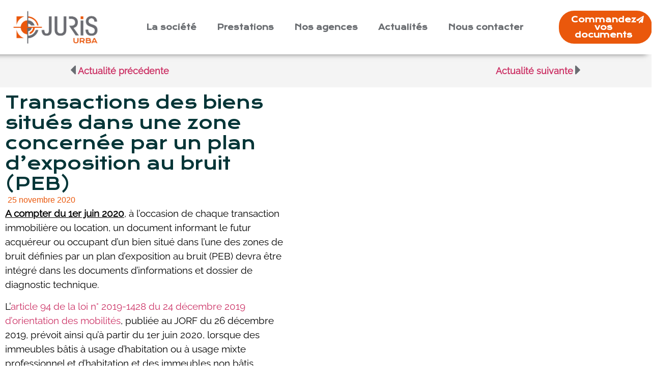

--- FILE ---
content_type: text/css
request_url: https://www.jurisurba.fr/wp-content/uploads/elementor/css/post-12.css?ver=1719619399
body_size: 780
content:
.elementor-kit-12{--e-global-color-primary:#EA580C;--e-global-color-secondary:#696D72;--e-global-color-text:#000000;--e-global-color-accent:#EA580C;--e-global-color-295bea7:#6A6D71;--e-global-color-f9361de:#EA580C;--e-global-color-de0e6a6:#FFFFFF;--e-global-color-4c1569d:#F4F4F4F4;--e-global-typography-primary-font-family:"Krona one";--e-global-typography-primary-font-size:3em;--e-global-typography-primary-font-weight:600;--e-global-typography-primary-line-height:1.5em;--e-global-typography-secondary-font-family:"Krona one";--e-global-typography-secondary-font-size:2.1em;--e-global-typography-secondary-font-weight:500;--e-global-typography-secondary-line-height:1.2em;--e-global-typography-text-font-family:"Krona one";--e-global-typography-text-font-size:1.2em;--e-global-typography-text-font-weight:600;--e-global-typography-accent-font-family:"Krona one";--e-global-typography-accent-font-size:1em;--e-global-typography-accent-font-weight:600;--e-global-typography-e501208-font-family:"Raleway";--e-global-typography-e501208-font-size:1.2em;--e-global-typography-e501208-font-weight:600;--e-global-typography-13b8810-font-family:"Raleway";--e-global-typography-13b8810-font-size:1.2em;--e-global-typography-13b8810-font-weight:400;--e-global-typography-f4b6df3-font-family:"Raleway";--e-global-typography-f4b6df3-font-size:1em;--e-global-typography-f4b6df3-font-weight:600;--e-global-typography-a6fa647-font-family:"Raleway";--e-global-typography-a6fa647-font-size:1em;--e-global-typography-a6fa647-font-weight:400;}.elementor-kit-12 h1{color:var( --e-global-color-text );font-family:"Krona one", Sans-serif;font-size:3em;font-weight:600;}.elementor-kit-12 h2{color:var( --e-global-color-text );font-family:"Krona one", Sans-serif;font-size:1.2em;}.elementor-kit-12 h3{color:var( --e-global-color-primary );font-family:"Krona one", Sans-serif;font-size:1em;font-weight:500;}.elementor-kit-12 h6{font-family:"Raleway", Sans-serif;font-size:1em;}.elementor-section.elementor-section-boxed > .elementor-container{max-width:1140px;}.e-con{--container-max-width:1140px;}.elementor-widget:not(:last-child){margin-block-end:20px;}.elementor-element{--widgets-spacing:20px 20px;}{}h1.entry-title{display:var(--page-title-display);}.elementor-kit-12 e-page-transition{background-color:#FFBC7D;}.site-header{padding-inline-end:0px;padding-inline-start:0px;}@media(max-width:1024px){.elementor-kit-12{--e-global-typography-primary-font-size:2.2em;--e-global-typography-primary-line-height:1.5em;--e-global-typography-secondary-font-size:1.5em;--e-global-typography-secondary-line-height:1.2em;--e-global-typography-text-font-size:1em;--e-global-typography-accent-font-size:1em;--e-global-typography-e501208-font-size:1.2em;--e-global-typography-13b8810-font-size:1.2em;--e-global-typography-f4b6df3-font-size:1em;--e-global-typography-a6fa647-font-size:1em;}.elementor-kit-12 h1{font-size:3px;}.elementor-section.elementor-section-boxed > .elementor-container{max-width:1024px;}.e-con{--container-max-width:1024px;}}@media(max-width:767px){.elementor-kit-12{--e-global-typography-primary-font-size:1.8em;--e-global-typography-primary-line-height:1.5em;--e-global-typography-secondary-font-size:1.3em;--e-global-typography-secondary-line-height:1.2em;--e-global-typography-text-font-size:1em;--e-global-typography-accent-font-size:1em;--e-global-typography-e501208-font-size:1.2em;--e-global-typography-13b8810-font-size:1.2em;--e-global-typography-f4b6df3-font-size:1em;--e-global-typography-a6fa647-font-size:1em;}.elementor-kit-12 h1{font-size:2em;}.elementor-section.elementor-section-boxed > .elementor-container{max-width:767px;}.e-con{--container-max-width:767px;}}/* Start Custom Fonts CSS */@font-face {
	font-family: 'Krona one';
	font-style: normal;
	font-weight: normal;
	font-display: auto;
	src: url('https://www.jurisurba.fr/wp-content/uploads/2022/04/KronaOne-Regular.ttf') format('truetype');
}
/* End Custom Fonts CSS */
/* Start Custom Fonts CSS */@font-face {
	font-family: 'Raleway';
	font-style: normal;
	font-weight: normal;
	font-display: auto;
	src: url('https://www.jurisurba.fr/wp-content/uploads/2022/04/Raleway-VariableFont_wght.ttf') format('truetype');
}
/* End Custom Fonts CSS */

--- FILE ---
content_type: text/css
request_url: https://www.jurisurba.fr/wp-content/uploads/elementor/css/post-41.css?ver=1753953778
body_size: 1344
content:
.elementor-41 .elementor-element.elementor-element-2c1fbfc7 > .elementor-container{max-width:1470px;}.elementor-41 .elementor-element.elementor-element-2c1fbfc7:not(.elementor-motion-effects-element-type-background), .elementor-41 .elementor-element.elementor-element-2c1fbfc7 > .elementor-motion-effects-container > .elementor-motion-effects-layer{background-color:#FFFFFF;}.elementor-41 .elementor-element.elementor-element-2c1fbfc7{box-shadow:-10px 0px 10px 0px rgba(0,0,0,0.5);transition:background 0.3s, border 0.3s, border-radius 0.3s, box-shadow 0.3s;margin-top:0em;margin-bottom:0em;padding:1em 0em 1em 0em;}.elementor-41 .elementor-element.elementor-element-2c1fbfc7 > .elementor-background-overlay{transition:background 0.3s, border-radius 0.3s, opacity 0.3s;}.elementor-bc-flex-widget .elementor-41 .elementor-element.elementor-element-6f949b5c.elementor-column .elementor-widget-wrap{align-items:center;}.elementor-41 .elementor-element.elementor-element-6f949b5c.elementor-column.elementor-element[data-element_type="column"] > .elementor-widget-wrap.elementor-element-populated{align-content:center;align-items:center;}.elementor-41 .elementor-element.elementor-element-6f949b5c > .elementor-element-populated{margin:0px 0px 0px 0px;--e-column-margin-right:0px;--e-column-margin-left:0px;padding:0em 0em 0em 0em;}.elementor-41 .elementor-element.elementor-element-bd15bb1 img{width:81%;max-width:95%;}.elementor-bc-flex-widget .elementor-41 .elementor-element.elementor-element-733b4eee.elementor-column .elementor-widget-wrap{align-items:center;}.elementor-41 .elementor-element.elementor-element-733b4eee.elementor-column.elementor-element[data-element_type="column"] > .elementor-widget-wrap.elementor-element-populated{align-content:center;align-items:center;}.elementor-41 .elementor-element.elementor-element-733b4eee > .elementor-widget-wrap > .elementor-widget:not(.elementor-widget__width-auto):not(.elementor-widget__width-initial):not(:last-child):not(.elementor-absolute){margin-bottom:0px;}.elementor-41 .elementor-element.elementor-element-733b4eee > .elementor-element-populated{margin:0px 0px 0px 0px;--e-column-margin-right:0px;--e-column-margin-left:0px;padding:0px 0px 0px 0px;}.elementor-41 .elementor-element.elementor-element-738ae301 .elementor-menu-toggle{margin:0 auto;}.elementor-41 .elementor-element.elementor-element-738ae301 .elementor-nav-menu .elementor-item{font-family:"Krona one", Sans-serif;font-size:0.9em;font-weight:600;}.elementor-41 .elementor-element.elementor-element-738ae301 .elementor-nav-menu--main .elementor-item{color:#6A6D71;fill:#6A6D71;}.elementor-41 .elementor-element.elementor-element-738ae301 .elementor-nav-menu--main .elementor-item:hover,
					.elementor-41 .elementor-element.elementor-element-738ae301 .elementor-nav-menu--main .elementor-item.elementor-item-active,
					.elementor-41 .elementor-element.elementor-element-738ae301 .elementor-nav-menu--main .elementor-item.highlighted,
					.elementor-41 .elementor-element.elementor-element-738ae301 .elementor-nav-menu--main .elementor-item:focus{color:#6A6D71;fill:#6A6D71;}.elementor-41 .elementor-element.elementor-element-738ae301 .elementor-nav-menu--main:not(.e--pointer-framed) .elementor-item:before,
					.elementor-41 .elementor-element.elementor-element-738ae301 .elementor-nav-menu--main:not(.e--pointer-framed) .elementor-item:after{background-color:var( --e-global-color-f9361de );}.elementor-41 .elementor-element.elementor-element-738ae301 .e--pointer-framed .elementor-item:before,
					.elementor-41 .elementor-element.elementor-element-738ae301 .e--pointer-framed .elementor-item:after{border-color:var( --e-global-color-f9361de );}.elementor-41 .elementor-element.elementor-element-738ae301 .elementor-nav-menu--main .elementor-item.elementor-item-active{color:#6A6D71;}.elementor-41 .elementor-element.elementor-element-738ae301 .elementor-nav-menu--main:not(.e--pointer-framed) .elementor-item.elementor-item-active:before,
					.elementor-41 .elementor-element.elementor-element-738ae301 .elementor-nav-menu--main:not(.e--pointer-framed) .elementor-item.elementor-item-active:after{background-color:var( --e-global-color-f9361de );}.elementor-41 .elementor-element.elementor-element-738ae301 .e--pointer-framed .elementor-item.elementor-item-active:before,
					.elementor-41 .elementor-element.elementor-element-738ae301 .e--pointer-framed .elementor-item.elementor-item-active:after{border-color:var( --e-global-color-f9361de );}.elementor-41 .elementor-element.elementor-element-738ae301 .elementor-nav-menu--dropdown a, .elementor-41 .elementor-element.elementor-element-738ae301 .elementor-menu-toggle{color:var( --e-global-color-secondary );}.elementor-41 .elementor-element.elementor-element-738ae301 .elementor-nav-menu--dropdown{background-color:#FFFFFF;}.elementor-41 .elementor-element.elementor-element-738ae301 .elementor-nav-menu--dropdown a:hover,
					.elementor-41 .elementor-element.elementor-element-738ae301 .elementor-nav-menu--dropdown a.elementor-item-active,
					.elementor-41 .elementor-element.elementor-element-738ae301 .elementor-nav-menu--dropdown a.highlighted,
					.elementor-41 .elementor-element.elementor-element-738ae301 .elementor-menu-toggle:hover{color:var( --e-global-color-f9361de );}.elementor-41 .elementor-element.elementor-element-738ae301 .elementor-nav-menu--dropdown a:hover,
					.elementor-41 .elementor-element.elementor-element-738ae301 .elementor-nav-menu--dropdown a.elementor-item-active,
					.elementor-41 .elementor-element.elementor-element-738ae301 .elementor-nav-menu--dropdown a.highlighted{background-color:#FFFFFF;}.elementor-41 .elementor-element.elementor-element-738ae301 .elementor-nav-menu--dropdown a.elementor-item-active{color:var( --e-global-color-f9361de );background-color:#FFFFFF;}.elementor-41 .elementor-element.elementor-element-738ae301 .elementor-nav-menu--dropdown .elementor-item, .elementor-41 .elementor-element.elementor-element-738ae301 .elementor-nav-menu--dropdown  .elementor-sub-item{font-family:"Raleway", Sans-serif;font-size:15px;font-weight:bold;}.elementor-41 .elementor-element.elementor-element-738ae301 > .elementor-widget-container{margin:0px 0px 0px 0px;padding:0px 0px 0px 0px;}.elementor-bc-flex-widget .elementor-41 .elementor-element.elementor-element-48254008.elementor-column .elementor-widget-wrap{align-items:center;}.elementor-41 .elementor-element.elementor-element-48254008.elementor-column.elementor-element[data-element_type="column"] > .elementor-widget-wrap.elementor-element-populated{align-content:center;align-items:center;}.elementor-41 .elementor-element.elementor-element-48254008 > .elementor-widget-wrap > .elementor-widget:not(.elementor-widget__width-auto):not(.elementor-widget__width-initial):not(:last-child):not(.elementor-absolute){margin-bottom:0px;}.elementor-41 .elementor-element.elementor-element-48254008 > .elementor-element-populated{margin:0px 0px 0px 0px;--e-column-margin-right:0px;--e-column-margin-left:0px;padding:0px 0px 0px 0px;}.elementor-41 .elementor-element.elementor-element-15f26757 .elementor-button-content-wrapper{flex-direction:row-reverse;}.elementor-41 .elementor-element.elementor-element-15f26757 .elementor-button .elementor-button-content-wrapper{gap:16px;}.elementor-41 .elementor-element.elementor-element-15f26757 .elementor-button{font-family:"Krona One", Sans-serif;font-size:15px;font-weight:600;background-color:#EA580C;border-radius:30px 30px 30px 30px;padding:010px 16px 10px 24px;}.elementor-41 .elementor-element.elementor-element-15f26757 .elementor-button:hover, .elementor-41 .elementor-element.elementor-element-15f26757 .elementor-button:focus{background-color:var( --e-global-color-secondary );border-color:var( --e-global-color-secondary );}.elementor-41 .elementor-element.elementor-element-15f26757 > .elementor-widget-container{margin:0px 0px 0px 0px;padding:0px 0px 0px 0px;}.elementor-41 .elementor-element.elementor-element-15f26757{width:var( --container-widget-width, 98% );max-width:98%;--container-widget-width:98%;--container-widget-flex-grow:0;}@media(max-width:1024px){.elementor-41 .elementor-element.elementor-element-2c1fbfc7{margin-top:0em;margin-bottom:0em;padding:0em 4em 0em 4em;}.elementor-41 .elementor-element.elementor-element-738ae301 .elementor-nav-menu .elementor-item{font-size:1em;}.elementor-41 .elementor-element.elementor-element-738ae301 .elementor-nav-menu--dropdown .elementor-item, .elementor-41 .elementor-element.elementor-element-738ae301 .elementor-nav-menu--dropdown  .elementor-sub-item{font-size:18px;}.elementor-41 .elementor-element.elementor-element-738ae301 .elementor-nav-menu--main > .elementor-nav-menu > li > .elementor-nav-menu--dropdown, .elementor-41 .elementor-element.elementor-element-738ae301 .elementor-nav-menu__container.elementor-nav-menu--dropdown{margin-top:25px !important;}.elementor-bc-flex-widget .elementor-41 .elementor-element.elementor-element-48254008.elementor-column .elementor-widget-wrap{align-items:center;}.elementor-41 .elementor-element.elementor-element-48254008.elementor-column.elementor-element[data-element_type="column"] > .elementor-widget-wrap.elementor-element-populated{align-content:center;align-items:center;}}@media(max-width:767px){.elementor-41 .elementor-element.elementor-element-2c1fbfc7{margin-top:0em;margin-bottom:0em;padding:1em 1em 1em 1em;}.elementor-41 .elementor-element.elementor-element-6f949b5c{width:50%;}.elementor-41 .elementor-element.elementor-element-733b4eee{width:50%;}.elementor-41 .elementor-element.elementor-element-738ae301 .elementor-nav-menu .elementor-item{font-size:1em;}.elementor-41 .elementor-element.elementor-element-738ae301 .elementor-nav-menu--dropdown .elementor-item, .elementor-41 .elementor-element.elementor-element-738ae301 .elementor-nav-menu--dropdown  .elementor-sub-item{font-size:18px;}.elementor-41 .elementor-element.elementor-element-738ae301 .elementor-nav-menu--main > .elementor-nav-menu > li > .elementor-nav-menu--dropdown, .elementor-41 .elementor-element.elementor-element-738ae301 .elementor-nav-menu__container.elementor-nav-menu--dropdown{margin-top:25px !important;}.elementor-41 .elementor-element.elementor-element-48254008{width:45%;}.elementor-41 .elementor-element.elementor-element-15f26757 .elementor-button{font-size:11px;}.elementor-41 .elementor-element.elementor-element-15f26757 > .elementor-widget-container{margin:0px 0px 0px 0px;padding:0px 0px 0px 0px;}}@media(min-width:768px){.elementor-41 .elementor-element.elementor-element-6f949b5c{width:17%;}.elementor-41 .elementor-element.elementor-element-733b4eee{width:68.77%;}.elementor-41 .elementor-element.elementor-element-48254008{width:14.226%;}}@media(max-width:1024px) and (min-width:768px){.elementor-41 .elementor-element.elementor-element-733b4eee{width:57%;}.elementor-41 .elementor-element.elementor-element-48254008{width:20%;}}/* Start Custom Fonts CSS */@font-face {
	font-family: 'Krona one';
	font-style: normal;
	font-weight: normal;
	font-display: auto;
	src: url('https://www.jurisurba.fr/wp-content/uploads/2022/04/KronaOne-Regular.ttf') format('truetype');
}
/* End Custom Fonts CSS */
/* Start Custom Fonts CSS */@font-face {
	font-family: 'Raleway';
	font-style: normal;
	font-weight: normal;
	font-display: auto;
	src: url('https://www.jurisurba.fr/wp-content/uploads/2022/04/Raleway-VariableFont_wght.ttf') format('truetype');
}
/* End Custom Fonts CSS */

--- FILE ---
content_type: text/css
request_url: https://www.jurisurba.fr/wp-content/uploads/elementor/css/post-69.css?ver=1725893745
body_size: 2016
content:
.elementor-69 .elementor-element.elementor-element-e30b997{--display:flex;--flex-direction:row;--container-widget-width:calc( ( 1 - var( --container-widget-flex-grow ) ) * 100% );--container-widget-height:100%;--container-widget-flex-grow:1;--container-widget-align-self:stretch;--flex-wrap-mobile:wrap;--align-items:stretch;--gap:10px 10px;--background-transition:0.3s;box-shadow:0px 21px 48px 0px rgba(99,115,129,0.05);--padding-top:60px;--padding-bottom:60px;--padding-left:0px;--padding-right:0px;}.elementor-69 .elementor-element.elementor-element-e30b997:not(.elementor-motion-effects-element-type-background), .elementor-69 .elementor-element.elementor-element-e30b997 > .elementor-motion-effects-container > .elementor-motion-effects-layer{background-color:var( --e-global-color-295bea7 );}.elementor-69 .elementor-element.elementor-element-e30b997, .elementor-69 .elementor-element.elementor-element-e30b997::before{--border-transition:0.3s;}.elementor-69 .elementor-element.elementor-element-92aaa49{--display:flex;--gap:10px 10px;--background-transition:0.3s;--margin-top:0em;--margin-bottom:0em;--margin-left:0em;--margin-right:0em;--padding-top:0em;--padding-bottom:0em;--padding-left:0em;--padding-right:0em;}.elementor-69 .elementor-element.elementor-element-ed063b3{text-align:center;}.elementor-69 .elementor-element.elementor-element-ed063b3 .elementor-heading-title{color:#ffffff;font-family:"Krona one", Sans-serif;font-size:1.2em;font-weight:600;}.elementor-69 .elementor-element.elementor-element-ed063b3 > .elementor-widget-container{margin:2px 0px 0px 0px;}.elementor-69 .elementor-element.elementor-element-7763d41{text-align:center;}.elementor-69 .elementor-element.elementor-element-7763d41 .elementor-heading-title{color:#ffffff;font-family:"Raleway", Sans-serif;font-size:1.2em;font-weight:600;}.elementor-69 .elementor-element.elementor-element-7763d41 > .elementor-widget-container{margin:2px 0px 0px 0px;}.elementor-69 .elementor-element.elementor-element-1a5d930{--display:flex;--gap:10px 10px;--background-transition:0.3s;--margin-top:0em;--margin-bottom:0em;--margin-left:0em;--margin-right:0em;--padding-top:0em;--padding-bottom:0em;--padding-left:5em;--padding-right:0em;}.elementor-69 .elementor-element.elementor-element-3b78a4a{text-align:left;}.elementor-69 .elementor-element.elementor-element-3b78a4a .elementor-heading-title{color:#ffffff;font-family:"Krona one", Sans-serif;font-size:1.2em;font-weight:600;}.elementor-69 .elementor-element.elementor-element-3b78a4a > .elementor-widget-container{margin:2px 0px 0px 0px;}.elementor-69 .elementor-element.elementor-element-f4081ba .elementor-icon-list-items:not(.elementor-inline-items) .elementor-icon-list-item:not(:last-child){padding-bottom:calc(0px/2);}.elementor-69 .elementor-element.elementor-element-f4081ba .elementor-icon-list-items:not(.elementor-inline-items) .elementor-icon-list-item:not(:first-child){margin-top:calc(0px/2);}.elementor-69 .elementor-element.elementor-element-f4081ba .elementor-icon-list-items.elementor-inline-items .elementor-icon-list-item{margin-right:calc(0px/2);margin-left:calc(0px/2);}.elementor-69 .elementor-element.elementor-element-f4081ba .elementor-icon-list-items.elementor-inline-items{margin-right:calc(-0px/2);margin-left:calc(-0px/2);}body.rtl .elementor-69 .elementor-element.elementor-element-f4081ba .elementor-icon-list-items.elementor-inline-items .elementor-icon-list-item:after{left:calc(-0px/2);}body:not(.rtl) .elementor-69 .elementor-element.elementor-element-f4081ba .elementor-icon-list-items.elementor-inline-items .elementor-icon-list-item:after{right:calc(-0px/2);}.elementor-69 .elementor-element.elementor-element-f4081ba .elementor-icon-list-icon i{color:var( --e-global-color-de0e6a6 );transition:color 0.3s;}.elementor-69 .elementor-element.elementor-element-f4081ba .elementor-icon-list-icon svg{fill:var( --e-global-color-de0e6a6 );transition:fill 0.3s;}.elementor-69 .elementor-element.elementor-element-f4081ba{--e-icon-list-icon-size:14px;--icon-vertical-offset:0px;}.elementor-69 .elementor-element.elementor-element-f4081ba .elementor-icon-list-item > .elementor-icon-list-text, .elementor-69 .elementor-element.elementor-element-f4081ba .elementor-icon-list-item > a{font-family:"Raleway", Sans-serif;font-size:1em;font-weight:400;}.elementor-69 .elementor-element.elementor-element-f4081ba .elementor-icon-list-text{color:var( --e-global-color-de0e6a6 );transition:color 0.3s;}.elementor-69 .elementor-element.elementor-element-f4081ba .elementor-icon-list-item:hover .elementor-icon-list-text{color:var( --e-global-color-f9361de );}.elementor-69 .elementor-element.elementor-element-f4081ba > .elementor-widget-container{margin:0px 0px 0px 0px;padding:0% 10% 0% 0%;}.elementor-69 .elementor-element.elementor-element-9c2852a{--display:flex;--gap:10px 10px;--background-transition:0.3s;--margin-top:0em;--margin-bottom:0em;--margin-left:0em;--margin-right:0em;--padding-top:0em;--padding-bottom:0em;--padding-left:5em;--padding-right:0em;}.elementor-69 .elementor-element.elementor-element-fba94f2{text-align:left;}.elementor-69 .elementor-element.elementor-element-fba94f2 .elementor-heading-title{color:#ffffff;font-family:"Krona one", Sans-serif;font-size:1.2em;font-weight:600;}.elementor-69 .elementor-element.elementor-element-fba94f2 > .elementor-widget-container{margin:2px 0px 0px 0px;}.elementor-69 .elementor-element.elementor-element-4d3e205 .elementor-icon-list-items:not(.elementor-inline-items) .elementor-icon-list-item:not(:last-child){padding-bottom:calc(3px/2);}.elementor-69 .elementor-element.elementor-element-4d3e205 .elementor-icon-list-items:not(.elementor-inline-items) .elementor-icon-list-item:not(:first-child){margin-top:calc(3px/2);}.elementor-69 .elementor-element.elementor-element-4d3e205 .elementor-icon-list-items.elementor-inline-items .elementor-icon-list-item{margin-right:calc(3px/2);margin-left:calc(3px/2);}.elementor-69 .elementor-element.elementor-element-4d3e205 .elementor-icon-list-items.elementor-inline-items{margin-right:calc(-3px/2);margin-left:calc(-3px/2);}body.rtl .elementor-69 .elementor-element.elementor-element-4d3e205 .elementor-icon-list-items.elementor-inline-items .elementor-icon-list-item:after{left:calc(-3px/2);}body:not(.rtl) .elementor-69 .elementor-element.elementor-element-4d3e205 .elementor-icon-list-items.elementor-inline-items .elementor-icon-list-item:after{right:calc(-3px/2);}.elementor-69 .elementor-element.elementor-element-4d3e205 .elementor-icon-list-icon i{color:var( --e-global-color-de0e6a6 );transition:color 0.3s;}.elementor-69 .elementor-element.elementor-element-4d3e205 .elementor-icon-list-icon svg{fill:var( --e-global-color-de0e6a6 );transition:fill 0.3s;}.elementor-69 .elementor-element.elementor-element-4d3e205 .elementor-icon-list-item:hover .elementor-icon-list-icon i{color:var( --e-global-color-f9361de );}.elementor-69 .elementor-element.elementor-element-4d3e205 .elementor-icon-list-item:hover .elementor-icon-list-icon svg{fill:var( --e-global-color-f9361de );}.elementor-69 .elementor-element.elementor-element-4d3e205{--e-icon-list-icon-size:17px;--icon-vertical-offset:0px;}.elementor-69 .elementor-element.elementor-element-4d3e205 .elementor-icon-list-item > .elementor-icon-list-text, .elementor-69 .elementor-element.elementor-element-4d3e205 .elementor-icon-list-item > a{font-family:"Raleway", Sans-serif;font-size:1em;font-weight:400;}.elementor-69 .elementor-element.elementor-element-4d3e205 .elementor-icon-list-text{color:var( --e-global-color-de0e6a6 );transition:color 0.3s;}.elementor-69 .elementor-element.elementor-element-4d3e205 .elementor-icon-list-item:hover .elementor-icon-list-text{color:var( --e-global-color-f9361de );}.elementor-69 .elementor-element.elementor-element-4d3e205 > .elementor-widget-container{margin:0px 0px 0px 0px;padding:0% 10% 0% 0%;}.elementor-69 .elementor-element.elementor-element-5db0514{--display:flex;--flex-direction:row;--container-widget-width:calc( ( 1 - var( --container-widget-flex-grow ) ) * 100% );--container-widget-height:100%;--container-widget-flex-grow:1;--container-widget-align-self:stretch;--flex-wrap-mobile:wrap;--align-items:stretch;--gap:10px 10px;--background-transition:0.3s;--margin-top:0%;--margin-bottom:0%;--margin-left:0%;--margin-right:0%;--padding-top:1%;--padding-bottom:2%;--padding-left:0%;--padding-right:0%;}.elementor-69 .elementor-element.elementor-element-5db0514:not(.elementor-motion-effects-element-type-background), .elementor-69 .elementor-element.elementor-element-5db0514 > .elementor-motion-effects-container > .elementor-motion-effects-layer{background-color:#000000;}.elementor-69 .elementor-element.elementor-element-5db0514, .elementor-69 .elementor-element.elementor-element-5db0514::before{--border-transition:0.3s;}.elementor-69 .elementor-element.elementor-element-ef9c254{--display:flex;--justify-content:center;--gap:0px 0px;--background-transition:0.3s;--margin-top:0px;--margin-bottom:0px;--margin-left:0px;--margin-right:0px;--padding-top:0px;--padding-bottom:0px;--padding-left:0px;--padding-right:0px;}.elementor-69 .elementor-element.elementor-element-3462fc3 .elementor-icon-list-items:not(.elementor-inline-items) .elementor-icon-list-item:not(:last-child){padding-bottom:calc(50px/2);}.elementor-69 .elementor-element.elementor-element-3462fc3 .elementor-icon-list-items:not(.elementor-inline-items) .elementor-icon-list-item:not(:first-child){margin-top:calc(50px/2);}.elementor-69 .elementor-element.elementor-element-3462fc3 .elementor-icon-list-items.elementor-inline-items .elementor-icon-list-item{margin-right:calc(50px/2);margin-left:calc(50px/2);}.elementor-69 .elementor-element.elementor-element-3462fc3 .elementor-icon-list-items.elementor-inline-items{margin-right:calc(-50px/2);margin-left:calc(-50px/2);}body.rtl .elementor-69 .elementor-element.elementor-element-3462fc3 .elementor-icon-list-items.elementor-inline-items .elementor-icon-list-item:after{left:calc(-50px/2);}body:not(.rtl) .elementor-69 .elementor-element.elementor-element-3462fc3 .elementor-icon-list-items.elementor-inline-items .elementor-icon-list-item:after{right:calc(-50px/2);}.elementor-69 .elementor-element.elementor-element-3462fc3 .elementor-icon-list-icon i{color:var( --e-global-color-de0e6a6 );transition:color 0.3s;}.elementor-69 .elementor-element.elementor-element-3462fc3 .elementor-icon-list-icon svg{fill:var( --e-global-color-de0e6a6 );transition:fill 0.3s;}.elementor-69 .elementor-element.elementor-element-3462fc3 .elementor-icon-list-item:hover .elementor-icon-list-icon i{color:var( --e-global-color-4c1569d );}.elementor-69 .elementor-element.elementor-element-3462fc3 .elementor-icon-list-item:hover .elementor-icon-list-icon svg{fill:var( --e-global-color-4c1569d );}.elementor-69 .elementor-element.elementor-element-3462fc3{--e-icon-list-icon-size:14px;--icon-vertical-offset:0px;}.elementor-69 .elementor-element.elementor-element-3462fc3 .elementor-icon-list-item > .elementor-icon-list-text, .elementor-69 .elementor-element.elementor-element-3462fc3 .elementor-icon-list-item > a{font-family:var( --e-global-typography-a6fa647-font-family ), Sans-serif;font-size:var( --e-global-typography-a6fa647-font-size );font-weight:var( --e-global-typography-a6fa647-font-weight );line-height:var( --e-global-typography-a6fa647-line-height );letter-spacing:var( --e-global-typography-a6fa647-letter-spacing );word-spacing:var( --e-global-typography-a6fa647-word-spacing );}.elementor-69 .elementor-element.elementor-element-3462fc3 .elementor-icon-list-text{color:var( --e-global-color-de0e6a6 );transition:color 0.3s;}.elementor-69 .elementor-element.elementor-element-3462fc3 .elementor-icon-list-item:hover .elementor-icon-list-text{color:var( --e-global-color-4c1569d );}.elementor-69 .elementor-element.elementor-element-aedf54e .elementor-icon-list-items:not(.elementor-inline-items) .elementor-icon-list-item:not(:last-child){padding-bottom:calc(0px/2);}.elementor-69 .elementor-element.elementor-element-aedf54e .elementor-icon-list-items:not(.elementor-inline-items) .elementor-icon-list-item:not(:first-child){margin-top:calc(0px/2);}.elementor-69 .elementor-element.elementor-element-aedf54e .elementor-icon-list-items.elementor-inline-items .elementor-icon-list-item{margin-right:calc(0px/2);margin-left:calc(0px/2);}.elementor-69 .elementor-element.elementor-element-aedf54e .elementor-icon-list-items.elementor-inline-items{margin-right:calc(-0px/2);margin-left:calc(-0px/2);}body.rtl .elementor-69 .elementor-element.elementor-element-aedf54e .elementor-icon-list-items.elementor-inline-items .elementor-icon-list-item:after{left:calc(-0px/2);}body:not(.rtl) .elementor-69 .elementor-element.elementor-element-aedf54e .elementor-icon-list-items.elementor-inline-items .elementor-icon-list-item:after{right:calc(-0px/2);}.elementor-69 .elementor-element.elementor-element-aedf54e .elementor-icon-list-icon i{color:var( --e-global-color-de0e6a6 );transition:color 0.3s;}.elementor-69 .elementor-element.elementor-element-aedf54e .elementor-icon-list-icon svg{fill:var( --e-global-color-de0e6a6 );transition:fill 0.3s;}.elementor-69 .elementor-element.elementor-element-aedf54e .elementor-icon-list-item:hover .elementor-icon-list-icon i{color:var( --e-global-color-4c1569d );}.elementor-69 .elementor-element.elementor-element-aedf54e .elementor-icon-list-item:hover .elementor-icon-list-icon svg{fill:var( --e-global-color-4c1569d );}.elementor-69 .elementor-element.elementor-element-aedf54e{--e-icon-list-icon-size:14px;--icon-vertical-offset:0px;}.elementor-69 .elementor-element.elementor-element-aedf54e .elementor-icon-list-item > .elementor-icon-list-text, .elementor-69 .elementor-element.elementor-element-aedf54e .elementor-icon-list-item > a{font-family:var( --e-global-typography-a6fa647-font-family ), Sans-serif;font-size:var( --e-global-typography-a6fa647-font-size );font-weight:var( --e-global-typography-a6fa647-font-weight );line-height:var( --e-global-typography-a6fa647-line-height );letter-spacing:var( --e-global-typography-a6fa647-letter-spacing );word-spacing:var( --e-global-typography-a6fa647-word-spacing );}.elementor-69 .elementor-element.elementor-element-aedf54e .elementor-icon-list-text{color:var( --e-global-color-de0e6a6 );transition:color 0.3s;}.elementor-69 .elementor-element.elementor-element-aedf54e .elementor-icon-list-item:hover .elementor-icon-list-text{color:var( --e-global-color-4c1569d );}@media(max-width:1024px){.elementor-69 .elementor-element.elementor-element-e30b997{--flex-direction:row;--container-widget-width:initial;--container-widget-height:100%;--container-widget-flex-grow:1;--container-widget-align-self:stretch;--flex-wrap-mobile:wrap;--gap:30px 30px;--flex-wrap:wrap;--margin-top:0em;--margin-bottom:0em;--margin-left:0em;--margin-right:0em;--padding-top:01em;--padding-bottom:2em;--padding-left:0em;--padding-right:0em;}.elementor-69 .elementor-element.elementor-element-92aaa49{--gap:10px 10px;--margin-top:0px;--margin-bottom:0px;--margin-left:0px;--margin-right:0px;--padding-top:0%;--padding-bottom:0%;--padding-left:5%;--padding-right:5%;}.elementor-69 .elementor-element.elementor-element-ed063b3 .elementor-heading-title{font-size:1em;}.elementor-69 .elementor-element.elementor-element-7763d41 .elementor-heading-title{font-size:1.2em;}.elementor-69 .elementor-element.elementor-element-7763d41 > .elementor-widget-container{margin:0px 0px 0px 0px;padding:0px 0px 0px 0px;}.elementor-69 .elementor-element.elementor-element-1a5d930{--gap:10px 10px;--margin-top:0px;--margin-bottom:0px;--margin-left:0px;--margin-right:0px;--padding-top:0%;--padding-bottom:0%;--padding-left:5%;--padding-right:5%;}.elementor-69 .elementor-element.elementor-element-3b78a4a .elementor-heading-title{font-size:1em;}.elementor-69 .elementor-element.elementor-element-f4081ba .elementor-icon-list-item > .elementor-icon-list-text, .elementor-69 .elementor-element.elementor-element-f4081ba .elementor-icon-list-item > a{font-size:1em;}.elementor-69 .elementor-element.elementor-element-f4081ba > .elementor-widget-container{margin:0px 0px 0px 0px;padding:0px 0px 0px 0px;}.elementor-69 .elementor-element.elementor-element-9c2852a{--gap:10px 10px;--margin-top:0px;--margin-bottom:0px;--margin-left:0px;--margin-right:0px;--padding-top:0%;--padding-bottom:0%;--padding-left:5%;--padding-right:5%;}.elementor-69 .elementor-element.elementor-element-fba94f2 .elementor-heading-title{font-size:1em;}.elementor-69 .elementor-element.elementor-element-4d3e205 .elementor-icon-list-item > .elementor-icon-list-text, .elementor-69 .elementor-element.elementor-element-4d3e205 .elementor-icon-list-item > a{font-size:1em;}.elementor-69 .elementor-element.elementor-element-4d3e205 > .elementor-widget-container{margin:0% 0% 0% 0%;padding:0px 0px 0px 0px;}.elementor-69 .elementor-element.elementor-element-3462fc3 .elementor-icon-list-item > .elementor-icon-list-text, .elementor-69 .elementor-element.elementor-element-3462fc3 .elementor-icon-list-item > a{font-size:var( --e-global-typography-a6fa647-font-size );line-height:var( --e-global-typography-a6fa647-line-height );letter-spacing:var( --e-global-typography-a6fa647-letter-spacing );word-spacing:var( --e-global-typography-a6fa647-word-spacing );}.elementor-69 .elementor-element.elementor-element-aedf54e .elementor-icon-list-items:not(.elementor-inline-items) .elementor-icon-list-item:not(:last-child){padding-bottom:calc(2px/2);}.elementor-69 .elementor-element.elementor-element-aedf54e .elementor-icon-list-items:not(.elementor-inline-items) .elementor-icon-list-item:not(:first-child){margin-top:calc(2px/2);}.elementor-69 .elementor-element.elementor-element-aedf54e .elementor-icon-list-items.elementor-inline-items .elementor-icon-list-item{margin-right:calc(2px/2);margin-left:calc(2px/2);}.elementor-69 .elementor-element.elementor-element-aedf54e .elementor-icon-list-items.elementor-inline-items{margin-right:calc(-2px/2);margin-left:calc(-2px/2);}body.rtl .elementor-69 .elementor-element.elementor-element-aedf54e .elementor-icon-list-items.elementor-inline-items .elementor-icon-list-item:after{left:calc(-2px/2);}body:not(.rtl) .elementor-69 .elementor-element.elementor-element-aedf54e .elementor-icon-list-items.elementor-inline-items .elementor-icon-list-item:after{right:calc(-2px/2);}.elementor-69 .elementor-element.elementor-element-aedf54e .elementor-icon-list-item > .elementor-icon-list-text, .elementor-69 .elementor-element.elementor-element-aedf54e .elementor-icon-list-item > a{font-size:var( --e-global-typography-a6fa647-font-size );line-height:var( --e-global-typography-a6fa647-line-height );letter-spacing:var( --e-global-typography-a6fa647-letter-spacing );word-spacing:var( --e-global-typography-a6fa647-word-spacing );}}@media(max-width:767px){.elementor-69 .elementor-element.elementor-element-e30b997{--gap:10px 10px;--margin-top:0px;--margin-bottom:0px;--margin-left:0px;--margin-right:0px;--padding-top:2em;--padding-bottom:1em;--padding-left:1em;--padding-right:1em;}.elementor-69 .elementor-element.elementor-element-92aaa49{--gap:10px 10px;--margin-top:0%;--margin-bottom:0%;--margin-left:0%;--margin-right:0%;--padding-top:0em;--padding-bottom:01em;--padding-left:0em;--padding-right:0em;}.elementor-69 .elementor-element.elementor-element-ed063b3{text-align:center;}.elementor-69 .elementor-element.elementor-element-ed063b3 .elementor-heading-title{font-size:1em;}.elementor-69 .elementor-element.elementor-element-7763d41{text-align:center;}.elementor-69 .elementor-element.elementor-element-7763d41 .elementor-heading-title{font-size:1.2em;}.elementor-69 .elementor-element.elementor-element-7763d41 > .elementor-widget-container{margin:0px 0px 8px 0px;padding:0px 0px 0px 0px;}.elementor-69 .elementor-element.elementor-element-1a5d930{--gap:10px 10px;--padding-top:1em;--padding-bottom:1em;--padding-left:1em;--padding-right:1em;}.elementor-69 .elementor-element.elementor-element-3b78a4a{text-align:center;}.elementor-69 .elementor-element.elementor-element-3b78a4a .elementor-heading-title{font-size:1em;}.elementor-69 .elementor-element.elementor-element-f4081ba .elementor-icon-list-items:not(.elementor-inline-items) .elementor-icon-list-item:not(:last-child){padding-bottom:calc(5px/2);}.elementor-69 .elementor-element.elementor-element-f4081ba .elementor-icon-list-items:not(.elementor-inline-items) .elementor-icon-list-item:not(:first-child){margin-top:calc(5px/2);}.elementor-69 .elementor-element.elementor-element-f4081ba .elementor-icon-list-items.elementor-inline-items .elementor-icon-list-item{margin-right:calc(5px/2);margin-left:calc(5px/2);}.elementor-69 .elementor-element.elementor-element-f4081ba .elementor-icon-list-items.elementor-inline-items{margin-right:calc(-5px/2);margin-left:calc(-5px/2);}body.rtl .elementor-69 .elementor-element.elementor-element-f4081ba .elementor-icon-list-items.elementor-inline-items .elementor-icon-list-item:after{left:calc(-5px/2);}body:not(.rtl) .elementor-69 .elementor-element.elementor-element-f4081ba .elementor-icon-list-items.elementor-inline-items .elementor-icon-list-item:after{right:calc(-5px/2);}.elementor-69 .elementor-element.elementor-element-f4081ba .elementor-icon-list-item > .elementor-icon-list-text, .elementor-69 .elementor-element.elementor-element-f4081ba .elementor-icon-list-item > a{font-size:1em;}.elementor-69 .elementor-element.elementor-element-f4081ba > .elementor-widget-container{margin:0px 0px 8px 0px;}.elementor-69 .elementor-element.elementor-element-9c2852a{--gap:10px 10px;--margin-top:0%;--margin-bottom:0%;--margin-left:0%;--margin-right:0%;--padding-top:1em;--padding-bottom:1em;--padding-left:1em;--padding-right:1em;}.elementor-69 .elementor-element.elementor-element-fba94f2{text-align:center;}.elementor-69 .elementor-element.elementor-element-fba94f2 .elementor-heading-title{font-size:1em;}.elementor-69 .elementor-element.elementor-element-4d3e205 .elementor-icon-list-items:not(.elementor-inline-items) .elementor-icon-list-item:not(:last-child){padding-bottom:calc(5px/2);}.elementor-69 .elementor-element.elementor-element-4d3e205 .elementor-icon-list-items:not(.elementor-inline-items) .elementor-icon-list-item:not(:first-child){margin-top:calc(5px/2);}.elementor-69 .elementor-element.elementor-element-4d3e205 .elementor-icon-list-items.elementor-inline-items .elementor-icon-list-item{margin-right:calc(5px/2);margin-left:calc(5px/2);}.elementor-69 .elementor-element.elementor-element-4d3e205 .elementor-icon-list-items.elementor-inline-items{margin-right:calc(-5px/2);margin-left:calc(-5px/2);}body.rtl .elementor-69 .elementor-element.elementor-element-4d3e205 .elementor-icon-list-items.elementor-inline-items .elementor-icon-list-item:after{left:calc(-5px/2);}body:not(.rtl) .elementor-69 .elementor-element.elementor-element-4d3e205 .elementor-icon-list-items.elementor-inline-items .elementor-icon-list-item:after{right:calc(-5px/2);}.elementor-69 .elementor-element.elementor-element-4d3e205 .elementor-icon-list-item > .elementor-icon-list-text, .elementor-69 .elementor-element.elementor-element-4d3e205 .elementor-icon-list-item > a{font-size:1em;}.elementor-69 .elementor-element.elementor-element-4d3e205 > .elementor-widget-container{margin:0px 0px 8px 0px;padding:0% 0% 0% 0%;}.elementor-69 .elementor-element.elementor-element-5db0514{--margin-top:0px;--margin-bottom:0px;--margin-left:0px;--margin-right:0px;--padding-top:5px;--padding-bottom:5px;--padding-left:5px;--padding-right:5px;}.elementor-69 .elementor-element.elementor-element-ef9c254{--gap:0px 0px;--margin-top:1%;--margin-bottom:1%;--margin-left:0%;--margin-right:0%;--padding-top:0px;--padding-bottom:0px;--padding-left:0px;--padding-right:0px;}.elementor-69 .elementor-element.elementor-element-3462fc3 .elementor-icon-list-item > .elementor-icon-list-text, .elementor-69 .elementor-element.elementor-element-3462fc3 .elementor-icon-list-item > a{font-size:var( --e-global-typography-a6fa647-font-size );line-height:var( --e-global-typography-a6fa647-line-height );letter-spacing:var( --e-global-typography-a6fa647-letter-spacing );word-spacing:var( --e-global-typography-a6fa647-word-spacing );}.elementor-69 .elementor-element.elementor-element-aedf54e .elementor-icon-list-items:not(.elementor-inline-items) .elementor-icon-list-item:not(:last-child){padding-bottom:calc(3px/2);}.elementor-69 .elementor-element.elementor-element-aedf54e .elementor-icon-list-items:not(.elementor-inline-items) .elementor-icon-list-item:not(:first-child){margin-top:calc(3px/2);}.elementor-69 .elementor-element.elementor-element-aedf54e .elementor-icon-list-items.elementor-inline-items .elementor-icon-list-item{margin-right:calc(3px/2);margin-left:calc(3px/2);}.elementor-69 .elementor-element.elementor-element-aedf54e .elementor-icon-list-items.elementor-inline-items{margin-right:calc(-3px/2);margin-left:calc(-3px/2);}body.rtl .elementor-69 .elementor-element.elementor-element-aedf54e .elementor-icon-list-items.elementor-inline-items .elementor-icon-list-item:after{left:calc(-3px/2);}body:not(.rtl) .elementor-69 .elementor-element.elementor-element-aedf54e .elementor-icon-list-items.elementor-inline-items .elementor-icon-list-item:after{right:calc(-3px/2);}.elementor-69 .elementor-element.elementor-element-aedf54e .elementor-icon-list-item > .elementor-icon-list-text, .elementor-69 .elementor-element.elementor-element-aedf54e .elementor-icon-list-item > a{font-size:var( --e-global-typography-a6fa647-font-size );line-height:var( --e-global-typography-a6fa647-line-height );letter-spacing:var( --e-global-typography-a6fa647-letter-spacing );word-spacing:var( --e-global-typography-a6fa647-word-spacing );}}@media(min-width:768px){.elementor-69 .elementor-element.elementor-element-e30b997{--content-width:1300px;}.elementor-69 .elementor-element.elementor-element-92aaa49{--width:33%;}.elementor-69 .elementor-element.elementor-element-1a5d930{--width:33.666%;}.elementor-69 .elementor-element.elementor-element-9c2852a{--width:33%;}.elementor-69 .elementor-element.elementor-element-5db0514{--content-width:1300px;}}@media(max-width:1024px) and (min-width:768px){.elementor-69 .elementor-element.elementor-element-92aaa49{--width:100%;}.elementor-69 .elementor-element.elementor-element-1a5d930{--width:48%;}.elementor-69 .elementor-element.elementor-element-9c2852a{--width:48%;}}/* Start Custom Fonts CSS */@font-face {
	font-family: 'Krona one';
	font-style: normal;
	font-weight: normal;
	font-display: auto;
	src: url('https://www.jurisurba.fr/wp-content/uploads/2022/04/KronaOne-Regular.ttf') format('truetype');
}
/* End Custom Fonts CSS */
/* Start Custom Fonts CSS */@font-face {
	font-family: 'Raleway';
	font-style: normal;
	font-weight: normal;
	font-display: auto;
	src: url('https://www.jurisurba.fr/wp-content/uploads/2022/04/Raleway-VariableFont_wght.ttf') format('truetype');
}
/* End Custom Fonts CSS */

--- FILE ---
content_type: text/css
request_url: https://www.jurisurba.fr/wp-content/uploads/elementor/css/post-361.css?ver=1750080608
body_size: 2226
content:
.elementor-361 .elementor-element.elementor-element-1cdfca4{--display:flex;--flex-direction:row;--container-widget-width:calc( ( 1 - var( --container-widget-flex-grow ) ) * 100% );--container-widget-height:100%;--container-widget-flex-grow:1;--container-widget-align-self:stretch;--flex-wrap-mobile:wrap;--align-items:stretch;--gap:10px 10px;--background-transition:0.3s;--overlay-opacity:0.5;--margin-top:0em;--margin-bottom:0em;--margin-left:0em;--margin-right:0em;--padding-top:0%;--padding-bottom:0%;--padding-left:0%;--padding-right:0%;}.elementor-361 .elementor-element.elementor-element-1cdfca4:not(.elementor-motion-effects-element-type-background), .elementor-361 .elementor-element.elementor-element-1cdfca4 > .elementor-motion-effects-container > .elementor-motion-effects-layer{background-color:var( --e-global-color-4c1569d );}.elementor-361 .elementor-element.elementor-element-1cdfca4::before, .elementor-361 .elementor-element.elementor-element-1cdfca4 > .elementor-background-video-container::before, .elementor-361 .elementor-element.elementor-element-1cdfca4 > .e-con-inner > .elementor-background-video-container::before, .elementor-361 .elementor-element.elementor-element-1cdfca4 > .elementor-background-slideshow::before, .elementor-361 .elementor-element.elementor-element-1cdfca4 > .e-con-inner > .elementor-background-slideshow::before, .elementor-361 .elementor-element.elementor-element-1cdfca4 > .elementor-motion-effects-container > .elementor-motion-effects-layer::before{--background-overlay:'';}.elementor-361 .elementor-element.elementor-element-1cdfca4, .elementor-361 .elementor-element.elementor-element-1cdfca4::before{--border-transition:0.3s;}.elementor-361 .elementor-element.elementor-element-9508d17{--display:flex;--background-transition:0.3s;}.elementor-361 .elementor-element.elementor-element-4d04978 span.post-navigation__prev--label, .elementor-361 .elementor-element.elementor-element-4d04978 span.post-navigation__next--label{font-family:"Raleway", Sans-serif;font-size:18px;font-weight:600;text-transform:none;}.elementor-361 .elementor-element.elementor-element-4d04978 .post-navigation__arrow-wrapper{color:var( --e-global-color-secondary );font-size:30px;}body:not(.rtl) .elementor-361 .elementor-element.elementor-element-4d04978 .post-navigation__arrow-prev{padding-right:4px;}body:not(.rtl) .elementor-361 .elementor-element.elementor-element-4d04978 .post-navigation__arrow-next{padding-left:4px;}body.rtl .elementor-361 .elementor-element.elementor-element-4d04978 .post-navigation__arrow-prev{padding-left:4px;}body.rtl .elementor-361 .elementor-element.elementor-element-4d04978 .post-navigation__arrow-next{padding-right:4px;}.elementor-361 .elementor-element.elementor-element-4d04978 > .elementor-widget-container{margin:0px 0px 0px 0px;padding:0px 0px 0px 0px;}.elementor-361 .elementor-element.elementor-element-bd32794{--display:flex;--flex-direction:row;--container-widget-width:initial;--container-widget-height:100%;--container-widget-flex-grow:1;--container-widget-align-self:stretch;--flex-wrap-mobile:wrap;--justify-content:flex-start;--gap:0px 0px;--flex-wrap:wrap;--background-transition:0.3s;}.elementor-361 .elementor-element.elementor-element-7eb6bc2{--display:flex;--flex-direction:column;--container-widget-width:100%;--container-widget-height:initial;--container-widget-flex-grow:0;--container-widget-align-self:initial;--flex-wrap-mobile:wrap;--justify-content:center;--background-transition:0.3s;--margin-top:0px;--margin-bottom:0px;--margin-left:0px;--margin-right:0px;--padding-top:0em;--padding-bottom:0em;--padding-left:0em;--padding-right:8em;}.elementor-361 .elementor-element.elementor-element-7eb6bc2.e-con{--flex-grow:0;--flex-shrink:0;}.elementor-361 .elementor-element.elementor-element-2e154a7{text-align:left;}.elementor-361 .elementor-element.elementor-element-2e154a7 .elementor-heading-title{color:#033537;font-family:"Krona one", Sans-serif;font-size:2.1em;font-weight:500;line-height:1.2em;}.elementor-361 .elementor-element.elementor-element-2e154a7.elementor-element{--flex-grow:0;--flex-shrink:0;}.elementor-361 .elementor-element.elementor-element-ef381fa .elementor-icon-list-items:not(.elementor-inline-items) .elementor-icon-list-item:not(:last-child){padding-bottom:calc(0px/2);}.elementor-361 .elementor-element.elementor-element-ef381fa .elementor-icon-list-items:not(.elementor-inline-items) .elementor-icon-list-item:not(:first-child){margin-top:calc(0px/2);}.elementor-361 .elementor-element.elementor-element-ef381fa .elementor-icon-list-items.elementor-inline-items .elementor-icon-list-item{margin-right:calc(0px/2);margin-left:calc(0px/2);}.elementor-361 .elementor-element.elementor-element-ef381fa .elementor-icon-list-items.elementor-inline-items{margin-right:calc(-0px/2);margin-left:calc(-0px/2);}body.rtl .elementor-361 .elementor-element.elementor-element-ef381fa .elementor-icon-list-items.elementor-inline-items .elementor-icon-list-item:after{left:calc(-0px/2);}body:not(.rtl) .elementor-361 .elementor-element.elementor-element-ef381fa .elementor-icon-list-items.elementor-inline-items .elementor-icon-list-item:after{right:calc(-0px/2);}.elementor-361 .elementor-element.elementor-element-ef381fa .elementor-icon-list-icon{width:0px;}.elementor-361 .elementor-element.elementor-element-ef381fa .elementor-icon-list-icon i{font-size:0px;}.elementor-361 .elementor-element.elementor-element-ef381fa .elementor-icon-list-icon svg{--e-icon-list-icon-size:0px;}.elementor-361 .elementor-element.elementor-element-ef381fa .elementor-icon-list-text, .elementor-361 .elementor-element.elementor-element-ef381fa .elementor-icon-list-text a{color:var( --e-global-color-f9361de );}.elementor-361 .elementor-element.elementor-element-a94b94e{color:var( --e-global-color-text );font-family:var( --e-global-typography-13b8810-font-family ), Sans-serif;font-size:var( --e-global-typography-13b8810-font-size );font-weight:var( --e-global-typography-13b8810-font-weight );line-height:var( --e-global-typography-13b8810-line-height );letter-spacing:var( --e-global-typography-13b8810-letter-spacing );word-spacing:var( --e-global-typography-13b8810-word-spacing );}.elementor-361 .elementor-element.elementor-element-5e16553{--display:flex;--flex-direction:row;--container-widget-width:initial;--container-widget-height:100%;--container-widget-flex-grow:1;--container-widget-align-self:stretch;--flex-wrap-mobile:wrap;--justify-content:center;--background-transition:0.3s;}.elementor-361 .elementor-element.elementor-element-5e16553.e-con{--flex-grow:0;--flex-shrink:0;}.elementor-361 .elementor-element.elementor-element-b7e5200{--display:flex;--flex-direction:row;--container-widget-width:calc( ( 1 - var( --container-widget-flex-grow ) ) * 100% );--container-widget-height:100%;--container-widget-flex-grow:1;--container-widget-align-self:stretch;--flex-wrap-mobile:wrap;--align-items:stretch;--gap:10px 10px;--background-transition:0.3s;--margin-top:60px;--margin-bottom:0px;--margin-left:0px;--margin-right:0px;--padding-top:0px;--padding-bottom:0px;--padding-left:0px;--padding-right:0px;}.elementor-361 .elementor-element.elementor-element-681af34{--display:flex;--background-transition:0.3s;--margin-top:0px;--margin-bottom:0px;--margin-left:0px;--margin-right:0px;--padding-top:0px;--padding-bottom:0px;--padding-left:0px;--padding-right:0px;}.elementor-361 .elementor-element.elementor-element-a6fa751{--display:flex;--flex-direction:row;--container-widget-width:calc( ( 1 - var( --container-widget-flex-grow ) ) * 100% );--container-widget-height:100%;--container-widget-flex-grow:1;--container-widget-align-self:stretch;--flex-wrap-mobile:wrap;--align-items:stretch;--gap:10px 10px;--background-transition:0.3s;--margin-top:0px;--margin-bottom:0px;--margin-left:0px;--margin-right:0px;--padding-top:3%;--padding-bottom:6%;--padding-left:2%;--padding-right:2%;}.elementor-361 .elementor-element.elementor-element-0f43d7d{--display:flex;--background-transition:0.3s;}.elementor-361 .elementor-element.elementor-element-c486fad{text-align:center;}.elementor-361 .elementor-element.elementor-element-c486fad .elementor-heading-title{color:#033537;font-family:var( --e-global-typography-secondary-font-family ), Sans-serif;font-size:var( --e-global-typography-secondary-font-size );font-weight:var( --e-global-typography-secondary-font-weight );line-height:var( --e-global-typography-secondary-line-height );}.elementor-361 .elementor-element.elementor-element-412fc71{--divider-border-style:slashes;--divider-color:var( --e-global-color-f9361de );--divider-border-width:2.2px;--divider-pattern-height:12.2px;--divider-pattern-size:20px;}.elementor-361 .elementor-element.elementor-element-412fc71 .elementor-divider-separator{width:25%;margin:0 auto;margin-center:0;}.elementor-361 .elementor-element.elementor-element-412fc71 .elementor-divider{text-align:center;padding-block-start:5px;padding-block-end:5px;}.elementor-361 .elementor-element.elementor-element-9adb463{--display:flex;--flex-direction:row;--container-widget-width:calc( ( 1 - var( --container-widget-flex-grow ) ) * 100% );--container-widget-height:100%;--container-widget-flex-grow:1;--container-widget-align-self:stretch;--flex-wrap-mobile:wrap;--justify-content:space-around;--align-items:flex-start;--background-transition:0.3s;--padding-top:0px;--padding-bottom:0px;--padding-left:0px;--padding-right:0px;}.elementor-361 .elementor-element.elementor-element-41fb0f3 .elementor-posts-container .elementor-post__thumbnail{padding-bottom:calc( 0.66 * 100% );}.elementor-361 .elementor-element.elementor-element-41fb0f3:after{content:"0.66";}.elementor-361 .elementor-element.elementor-element-41fb0f3 .elementor-post__meta-data span + span:before{content:"•";}.elementor-361 .elementor-element.elementor-element-41fb0f3{--grid-column-gap:30px;--grid-row-gap:0px;}.elementor-361 .elementor-element.elementor-element-41fb0f3 .elementor-post__card{border-width:0px;border-radius:0px;padding-top:0px;padding-bottom:0px;}.elementor-361 .elementor-element.elementor-element-41fb0f3 .elementor-post__text{padding:0 0px;margin-top:0px;}.elementor-361 .elementor-element.elementor-element-41fb0f3 .elementor-post__meta-data{padding:10px 0px;}.elementor-361 .elementor-element.elementor-element-41fb0f3 .elementor-post__avatar{padding-right:0px;padding-left:0px;}.elementor-361 .elementor-element.elementor-element-41fb0f3 .elementor-post__title, .elementor-361 .elementor-element.elementor-element-41fb0f3 .elementor-post__title a{color:#033537;font-family:var( --e-global-typography-f4b6df3-font-family ), Sans-serif;font-size:var( --e-global-typography-f4b6df3-font-size );font-weight:var( --e-global-typography-f4b6df3-font-weight );line-height:var( --e-global-typography-f4b6df3-line-height );letter-spacing:var( --e-global-typography-f4b6df3-letter-spacing );word-spacing:var( --e-global-typography-f4b6df3-word-spacing );}.elementor-361 .elementor-element.elementor-element-002551e{--display:flex;--background-transition:0.3s;}@media(max-width:1024px){.elementor-361 .elementor-element.elementor-element-7eb6bc2{--margin-top:0px;--margin-bottom:0px;--margin-left:0px;--margin-right:0px;--padding-top:0em;--padding-bottom:0em;--padding-left:0em;--padding-right:0em;}.elementor-361 .elementor-element.elementor-element-2e154a7{text-align:center;width:var( --container-widget-width, 359.703px );max-width:359.703px;--container-widget-width:359.703px;--container-widget-flex-grow:0;}.elementor-361 .elementor-element.elementor-element-2e154a7 .elementor-heading-title{font-size:1.5em;line-height:1.2em;}.elementor-361 .elementor-element.elementor-element-2e154a7 > .elementor-widget-container{margin:0em 0em 0em 0em;padding:0em 0em 0em 0em;}.elementor-361 .elementor-element.elementor-element-a94b94e{font-size:var( --e-global-typography-13b8810-font-size );line-height:var( --e-global-typography-13b8810-line-height );letter-spacing:var( --e-global-typography-13b8810-letter-spacing );word-spacing:var( --e-global-typography-13b8810-word-spacing );}.elementor-361 .elementor-element.elementor-element-5e16553{--align-items:center;--container-widget-width:calc( ( 1 - var( --container-widget-flex-grow ) ) * 100% );}.elementor-361 .elementor-element.elementor-element-b7e5200{--margin-top:0em;--margin-bottom:0em;--margin-left:0em;--margin-right:0em;--padding-top:0em;--padding-bottom:0em;--padding-left:0em;--padding-right:0em;}.elementor-361 .elementor-element.elementor-element-681af34{--padding-top:50px;--padding-bottom:0px;--padding-left:0px;--padding-right:0px;}.elementor-361 .elementor-element.elementor-element-a6fa751{--flex-direction:column;--container-widget-width:100%;--container-widget-height:initial;--container-widget-flex-grow:0;--container-widget-align-self:initial;--flex-wrap-mobile:wrap;--padding-top:0em;--padding-bottom:0em;--padding-left:0em;--padding-right:0em;}.elementor-361 .elementor-element.elementor-element-c486fad .elementor-heading-title{font-size:var( --e-global-typography-secondary-font-size );line-height:var( --e-global-typography-secondary-line-height );}.elementor-361 .elementor-element.elementor-element-412fc71 .elementor-divider-separator{width:15%;margin:0 auto;margin-center:0;}.elementor-361 .elementor-element.elementor-element-412fc71 .elementor-divider{text-align:center;}.elementor-361 .elementor-element.elementor-element-9adb463{--margin-top:0em;--margin-bottom:0em;--margin-left:0em;--margin-right:0em;}.elementor-361 .elementor-element.elementor-element-41fb0f3 .elementor-post__title, .elementor-361 .elementor-element.elementor-element-41fb0f3 .elementor-post__title a{font-size:var( --e-global-typography-f4b6df3-font-size );line-height:var( --e-global-typography-f4b6df3-line-height );letter-spacing:var( --e-global-typography-f4b6df3-letter-spacing );word-spacing:var( --e-global-typography-f4b6df3-word-spacing );}}@media(max-width:767px){.elementor-361 .elementor-element.elementor-element-1cdfca4{--margin-top:0em;--margin-bottom:0em;--margin-left:0em;--margin-right:0em;--padding-top:0em;--padding-bottom:0em;--padding-left:0em;--padding-right:0em;}.elementor-361 .elementor-element.elementor-element-4d04978 span.post-navigation__prev--label, .elementor-361 .elementor-element.elementor-element-4d04978 span.post-navigation__next--label{font-size:15px;}.elementor-361 .elementor-element.elementor-element-4d04978 .post-navigation__arrow-wrapper{font-size:20px;}.elementor-361 .elementor-element.elementor-element-4d04978 > .elementor-widget-container{margin:0px 0px 0px 0px;padding:0px 0px 0px 0px;}.elementor-361 .elementor-element.elementor-element-4d04978{width:100%;max-width:100%;}.elementor-361 .elementor-element.elementor-element-4d04978.elementor-element{--align-self:center;}.elementor-361 .elementor-element.elementor-element-bd32794{--width:100%;--flex-direction:row;--container-widget-width:initial;--container-widget-height:100%;--container-widget-flex-grow:1;--container-widget-align-self:stretch;--flex-wrap-mobile:wrap;--justify-content:center;--gap:20px 20px;--margin-top:0em;--margin-bottom:0em;--margin-left:0em;--margin-right:0em;--padding-top:2em;--padding-bottom:0em;--padding-left:0em;--padding-right:0em;}.elementor-361 .elementor-element.elementor-element-bd32794.e-con{--order:-99999 /* order start hack */;}.elementor-361 .elementor-element.elementor-element-7eb6bc2{--width:90%;--flex-direction:row;--container-widget-width:initial;--container-widget-height:100%;--container-widget-flex-grow:1;--container-widget-align-self:stretch;--flex-wrap-mobile:wrap;--gap:20px 20px;--flex-wrap:wrap;}.elementor-361 .elementor-element.elementor-element-2e154a7{text-align:center;width:100%;max-width:100%;}.elementor-361 .elementor-element.elementor-element-2e154a7 .elementor-heading-title{font-size:1.3em;line-height:1.2em;}.elementor-361 .elementor-element.elementor-element-2e154a7 > .elementor-widget-container{margin:0em 0em 0em 0em;padding:0em 0em 0em 0em;}.elementor-361 .elementor-element.elementor-element-ef381fa{width:100%;max-width:100%;}.elementor-361 .elementor-element.elementor-element-a94b94e{font-size:var( --e-global-typography-13b8810-font-size );line-height:var( --e-global-typography-13b8810-line-height );letter-spacing:var( --e-global-typography-13b8810-letter-spacing );word-spacing:var( --e-global-typography-13b8810-word-spacing );}.elementor-361 .elementor-element.elementor-element-5e16553{--width:90%;--margin-top:0em;--margin-bottom:0em;--margin-left:0em;--margin-right:0em;--padding-top:0em;--padding-bottom:0em;--padding-left:0em;--padding-right:0em;}.elementor-361 .elementor-element.elementor-element-5e16553.e-con{--align-self:center;--order:99999 /* order end hack */;}.elementor-361 .elementor-element.elementor-element-b7e5200{--content-width:90%;--margin-top:0em;--margin-bottom:0em;--margin-left:0em;--margin-right:0em;--padding-top:2em;--padding-bottom:2em;--padding-left:0em;--padding-right:0em;}.elementor-361 .elementor-element.elementor-element-681af34{--margin-top:0px;--margin-bottom:0px;--margin-left:0px;--margin-right:0px;--padding-top:0px;--padding-bottom:0px;--padding-left:0px;--padding-right:0px;}.elementor-361 .elementor-element.elementor-element-a6fa751{--margin-top:0em;--margin-bottom:0em;--margin-left:0em;--margin-right:0em;--padding-top:2em;--padding-bottom:2em;--padding-left:2em;--padding-right:2em;}.elementor-361 .elementor-element.elementor-element-c486fad{text-align:center;}.elementor-361 .elementor-element.elementor-element-c486fad .elementor-heading-title{font-size:var( --e-global-typography-secondary-font-size );line-height:var( --e-global-typography-secondary-line-height );}.elementor-361 .elementor-element.elementor-element-412fc71 .elementor-divider-separator{width:30%;}.elementor-361 .elementor-element.elementor-element-9adb463{--margin-top:0em;--margin-bottom:0em;--margin-left:0em;--margin-right:0em;--padding-top:0em;--padding-bottom:0em;--padding-left:0em;--padding-right:0em;}.elementor-361 .elementor-element.elementor-element-41fb0f3 .elementor-posts-container .elementor-post__thumbnail{padding-bottom:calc( 0.5 * 100% );}.elementor-361 .elementor-element.elementor-element-41fb0f3:after{content:"0.5";}.elementor-361 .elementor-element.elementor-element-41fb0f3{--grid-column-gap:0px;--grid-row-gap:0px;width:100%;max-width:100%;}.elementor-361 .elementor-element.elementor-element-41fb0f3.elementor-posts--thumbnail-left .elementor-post__thumbnail__link{margin-right:0px;}.elementor-361 .elementor-element.elementor-element-41fb0f3.elementor-posts--thumbnail-right .elementor-post__thumbnail__link{margin-left:0px;}.elementor-361 .elementor-element.elementor-element-41fb0f3.elementor-posts--thumbnail-top .elementor-post__thumbnail__link{margin-bottom:0px;}.elementor-361 .elementor-element.elementor-element-41fb0f3 .elementor-post__title, .elementor-361 .elementor-element.elementor-element-41fb0f3 .elementor-post__title a{font-size:var( --e-global-typography-f4b6df3-font-size );line-height:var( --e-global-typography-f4b6df3-line-height );letter-spacing:var( --e-global-typography-f4b6df3-letter-spacing );word-spacing:var( --e-global-typography-f4b6df3-word-spacing );}.elementor-361 .elementor-element.elementor-element-41fb0f3 .elementor-post__title{margin-bottom:0px;}.elementor-361 .elementor-element.elementor-element-41fb0f3 > .elementor-widget-container{margin:0em 0em 0em 0em;padding:0em 0em 0em 0em;}}@media(min-width:768px){.elementor-361 .elementor-element.elementor-element-1cdfca4{--content-width:80%;}.elementor-361 .elementor-element.elementor-element-bd32794{--width:80%;}.elementor-361 .elementor-element.elementor-element-7eb6bc2{--width:70%;}.elementor-361 .elementor-element.elementor-element-5e16553{--width:30%;}.elementor-361 .elementor-element.elementor-element-b7e5200{--content-width:80%;}.elementor-361 .elementor-element.elementor-element-a6fa751{--content-width:80%;}.elementor-361 .elementor-element.elementor-element-0f43d7d{--width:25%;}.elementor-361 .elementor-element.elementor-element-9adb463{--width:75%;}}@media(max-width:1024px) and (min-width:768px){.elementor-361 .elementor-element.elementor-element-7eb6bc2{--width:60%;}.elementor-361 .elementor-element.elementor-element-5e16553{--width:40%;}.elementor-361 .elementor-element.elementor-element-681af34{--width:100%;}.elementor-361 .elementor-element.elementor-element-a6fa751{--content-width:90%;}.elementor-361 .elementor-element.elementor-element-0f43d7d{--width:100%;}.elementor-361 .elementor-element.elementor-element-9adb463{--width:100%;}}/* Start Custom Fonts CSS */@font-face {
	font-family: 'Raleway';
	font-style: normal;
	font-weight: normal;
	font-display: auto;
	src: url('https://www.jurisurba.fr/wp-content/uploads/2022/04/Raleway-VariableFont_wght.ttf') format('truetype');
}
/* End Custom Fonts CSS */
/* Start Custom Fonts CSS */@font-face {
	font-family: 'Krona one';
	font-style: normal;
	font-weight: normal;
	font-display: auto;
	src: url('https://www.jurisurba.fr/wp-content/uploads/2022/04/KronaOne-Regular.ttf') format('truetype');
}
/* End Custom Fonts CSS */

--- FILE ---
content_type: text/css
request_url: https://www.jurisurba.fr/wp-content/uploads/elementor/css/post-1095.css?ver=1719619399
body_size: 269
content:
.elementor-1095 .elementor-element.elementor-element-22337f60 > .elementor-container{max-width:450px;}.elementor-1095 .elementor-element.elementor-element-22337f60{padding:30px 0px 30px 0px;}#elementor-popup-modal-1095 .dialog-message{width:400px;height:auto;}#elementor-popup-modal-1095{justify-content:flex-end;align-items:flex-end;}#elementor-popup-modal-1095 .dialog-close-button{display:flex;top:2.1%;font-size:24px;}#elementor-popup-modal-1095 .dialog-widget-content{animation-duration:1.2s;box-shadow:2px 2px 40px 1px rgba(0,0,0,0.09);margin:0% 02% 10% 0%;}#elementor-popup-modal-1095 .dialog-close-button i{color:#000000;}#elementor-popup-modal-1095 .dialog-close-button svg{fill:#000000;}#elementor-popup-modal-1095 .dialog-close-button:hover i{color:#ff0798;}@media(max-width:1024px){#elementor-popup-modal-1095 .dialog-message{width:80vw;}}@media(max-width:767px){.elementor-1095 .elementor-element.elementor-element-22337f60{padding:0px 16px 0px 16px;}#elementor-popup-modal-1095{justify-content:center;align-items:center;}#elementor-popup-modal-1095 .dialog-message{padding:20% 0% 20% 0%;}}

--- FILE ---
content_type: text/css
request_url: https://www.jurisurba.fr/wp-content/uploads/elementor/css/post-453.css?ver=1719619399
body_size: 898
content:
.elementor-453 .elementor-element.elementor-element-f7ad03c:not(.elementor-motion-effects-element-type-background) > .elementor-widget-wrap, .elementor-453 .elementor-element.elementor-element-f7ad03c > .elementor-widget-wrap > .elementor-motion-effects-container > .elementor-motion-effects-layer{background-color:var( --e-global-color-295bea7 );}.elementor-453 .elementor-element.elementor-element-f7ad03c > .elementor-element-populated{border-style:solid;border-width:1px 1px 1px 1px;border-color:rgba(255,255,255,0.17);transition:background 0.3s, border 0.3s, border-radius 0.3s, box-shadow 0.3s;margin:20px 20px 20px 20px;--e-column-margin-right:20px;--e-column-margin-left:20px;padding:20px 20px 20px 20px;}.elementor-453 .elementor-element.elementor-element-f7ad03c > .elementor-element-populated, .elementor-453 .elementor-element.elementor-element-f7ad03c > .elementor-element-populated > .elementor-background-overlay, .elementor-453 .elementor-element.elementor-element-f7ad03c > .elementor-background-slideshow{border-radius:00px 00px 00px 00px;}.elementor-453 .elementor-element.elementor-element-f7ad03c > .elementor-element-populated > .elementor-background-overlay{transition:background 0.3s, border-radius 0.3s, opacity 0.3s;}.elementor-453 .elementor-element.elementor-element-e353f69{text-align:center;}.elementor-453 .elementor-element.elementor-element-e353f69 .elementor-heading-title{color:#ffffff;font-family:"Nunito Sans", Sans-serif;font-size:1.5em;font-weight:700;}.elementor-453 .elementor-element.elementor-element-fdfae08{--divider-border-style:solid;--divider-color:#ffab00;--divider-border-width:3px;}.elementor-453 .elementor-element.elementor-element-fdfae08 .elementor-divider-separator{width:66px;margin:0 auto;margin-center:0;}.elementor-453 .elementor-element.elementor-element-fdfae08 .elementor-divider{text-align:center;padding-block-start:2px;padding-block-end:2px;}.elementor-453 .elementor-element.elementor-element-fdfae08 > .elementor-widget-container{margin:0px 0px 0px 0px;}.elementor-453 .elementor-element.elementor-element-cfdc73a{text-align:center;color:#ffffff;font-family:"Nunito", Sans-serif;line-height:1.6em;}.elementor-453 .elementor-element.elementor-element-cfdc73a > .elementor-widget-container{margin:0px 0px 0px 0px;padding:0px 0px 0px 0px;}.elementor-453 .elementor-element.elementor-element-8638816 .elementor-icon-list-icon i{color:#FFFFFF;transition:color 0.3s;}.elementor-453 .elementor-element.elementor-element-8638816 .elementor-icon-list-icon svg{fill:#FFFFFF;transition:fill 0.3s;}.elementor-453 .elementor-element.elementor-element-8638816{--e-icon-list-icon-size:14px;--icon-vertical-offset:0px;top:306px;}.elementor-453 .elementor-element.elementor-element-8638816 .elementor-icon-list-text{color:var( --e-global-color-de0e6a6 );transition:color 0.3s;}body:not(.rtl) .elementor-453 .elementor-element.elementor-element-8638816{left:5px;}body.rtl .elementor-453 .elementor-element.elementor-element-8638816{right:5px;}.elementor-453 .elementor-element.elementor-element-a81161c .elementor-button{font-family:"Nunito", Sans-serif;font-weight:700;background-color:var( --e-global-color-f9361de );border-style:solid;border-width:2px 2px 2px 2px;border-color:var( --e-global-color-f9361de );border-radius:0px 0px 0px 0px;}.elementor-453 .elementor-element.elementor-element-a81161c .elementor-button:hover, .elementor-453 .elementor-element.elementor-element-a81161c .elementor-button:focus{color:#ffab00;background-color:rgba(255,255,255,0);}.elementor-453 .elementor-element.elementor-element-a81161c .elementor-button:hover svg, .elementor-453 .elementor-element.elementor-element-a81161c .elementor-button:focus svg{fill:#ffab00;}.elementor-453 .elementor-element.elementor-element-a81161c > .elementor-widget-container{margin:0px 0px 0px 0px;padding:0px 0px 0px 0px;}#elementor-popup-modal-453 .dialog-message{width:356px;height:auto;}#elementor-popup-modal-453{justify-content:flex-end;align-items:center;pointer-events:all;background-color:rgba(0,0,0,.8);}#elementor-popup-modal-453 .dialog-close-button{display:flex;top:1%;font-size:21px;}#elementor-popup-modal-453 .dialog-widget-content{box-shadow:2px 8px 23px 3px rgba(0,0,0,0.2);}body:not(.rtl) #elementor-popup-modal-453 .dialog-close-button{right:2.1%;}body.rtl #elementor-popup-modal-453 .dialog-close-button{left:2.1%;}@media(max-width:1024px) and (min-width:768px){.elementor-453 .elementor-element.elementor-element-f7ad03c{width:100%;}}@media(max-width:1024px){.elementor-453 .elementor-element.elementor-element-f7ad03c > .elementor-element-populated{margin:20px 20px 20px 0px;--e-column-margin-right:20px;--e-column-margin-left:0px;}}@media(max-width:767px){.elementor-453 .elementor-element.elementor-element-f7ad03c > .elementor-element-populated{margin:0px 0px 75px 0px;--e-column-margin-right:0px;--e-column-margin-left:0px;}}